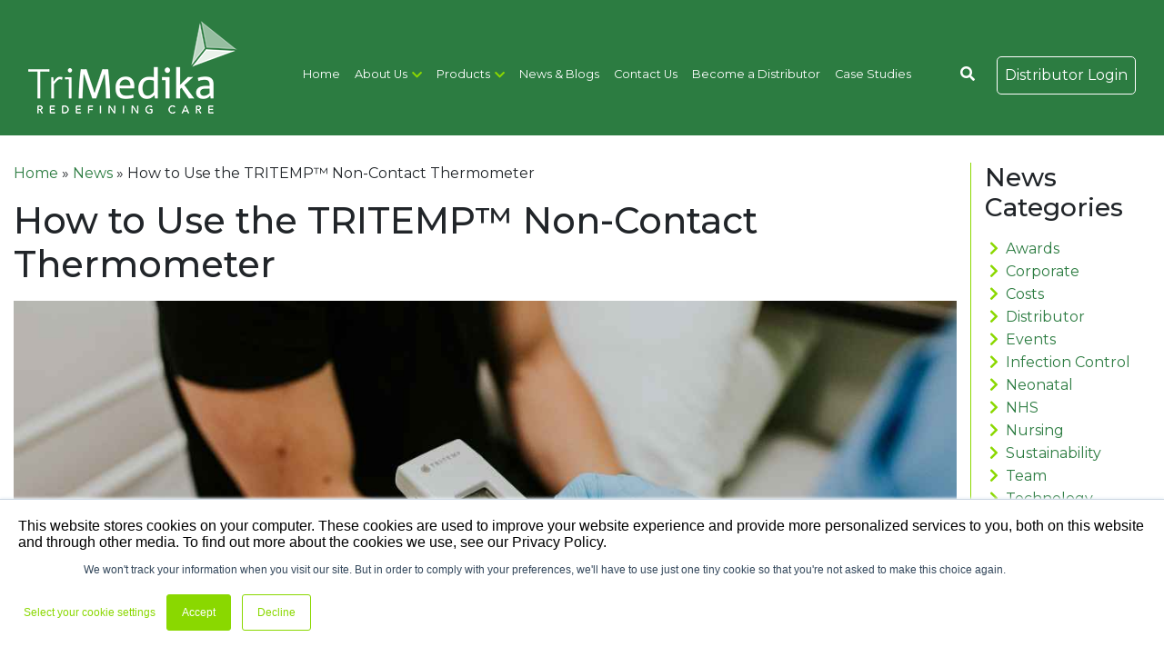

--- FILE ---
content_type: text/html; charset=UTF-8
request_url: https://trimedika.com/how-to-use-the-tritemp-non-contact-thermometer/
body_size: 18514
content:
<!DOCTYPE html>
<html lang="en-GB">
<head>
	<link rel="alternate" href="https://trimedika.com/" hreflang="en-gb" />
	<link rel="alternate" href="https://trimedika.com/de/" hreflang="de-de" />
	<meta charset="UTF-8">
	<meta name="viewport" content="width=device-width, initial-scale=1, shrink-to-fit=no">
	<link rel="profile" href="http://gmpg.org/xfn/11">
<link rel="stylesheet" href="https://trimedika.com/wp-content/themes/FSE%20developments/style.css" type="text/css" media="screen" />
	<script id="CookieDeclaration" src="https://consent.cookiebot.com/c53d0e9b-a3d7-4310-87a1-5c0c1bc3a288/cd.js" type="text/javascript" async></script>
	
<!-- Meta Pixel Code -->
	
<script>
!function(f,b,e,v,n,t,s)
{if(f.fbq)return;n=f.fbq=function(){n.callMethod?
n.callMethod.apply(n,arguments):n.queue.push(arguments)};
if(!f._fbq)f._fbq=n;n.push=n;n.loaded=!0;n.version='2.0';
n.queue=[];t=b.createElement(e);t.async=!0;
t.src=v;s=b.getElementsByTagName(e)[0];
s.parentNode.insertBefore(t,s)}(window, document,'script',
'https://connect.facebook.net/en_US/fbevents.js');
fbq('init', '834741253955928');
fbq('track', 'PageView');
</script>
<noscript><img height="1" width="1" style="display:none"
src="https://www.facebook.com/tr?id=834741253955928&ev=PageView&noscript=1"
/></noscript>
<!-- End Meta Pixel Code -->
	
	 <meta name='robots' content='index, follow, max-image-preview:large, max-snippet:-1, max-video-preview:-1' />

	<!-- This site is optimized with the Yoast SEO plugin v26.6 - https://yoast.com/wordpress/plugins/seo/ -->
	<title>How to use the TRITEMP™ Non-Contact Thermometer | TriMedika</title>
	<meta name="description" content="Want to find out how to use the TRITEMP™ non contact thermometer? Visit the TriMedika website to find out everything you need to know." />
	<link rel="canonical" href="https://trimedika.com/how-to-use-the-tritemp-non-contact-thermometer/" />
	<meta property="og:locale" content="en_GB" />
	<meta property="og:type" content="article" />
	<meta property="og:title" content="How to use the TRITEMP™ Non-Contact Thermometer | TriMedika" />
	<meta property="og:description" content="Want to find out how to use the TRITEMP™ non contact thermometer? Visit the TriMedika website to find out everything you need to know." />
	<meta property="og:url" content="https://trimedika.com/how-to-use-the-tritemp-non-contact-thermometer/" />
	<meta property="og:site_name" content="TriMedika | Improving Hospital Grade Thermometers" />
	<meta property="article:publisher" content="https://www.facebook.com/TriMedikaLimited" />
	<meta property="article:published_time" content="2021-05-20T21:33:16+00:00" />
	<meta property="article:modified_time" content="2021-11-17T13:10:41+00:00" />
	<meta property="og:image" content="https://trimedika.com/wp-content/uploads/2021/10/6.jpg" />
	<meta property="og:image:width" content="1200" />
	<meta property="og:image:height" content="450" />
	<meta property="og:image:type" content="image/jpeg" />
	<meta name="author" content="Jonathan Davis" />
	<meta name="twitter:card" content="summary_large_image" />
	<meta name="twitter:creator" content="@TriMedika_Ltd" />
	<meta name="twitter:site" content="@TriMedika_Ltd" />
	<meta name="twitter:label1" content="Written by" />
	<meta name="twitter:data1" content="Jonathan Davis" />
	<meta name="twitter:label2" content="Estimated reading time" />
	<meta name="twitter:data2" content="3 minutes" />
	<script type="application/ld+json" class="yoast-schema-graph">{"@context":"https://schema.org","@graph":[{"@type":"Article","@id":"https://trimedika.com/how-to-use-the-tritemp-non-contact-thermometer/#article","isPartOf":{"@id":"https://trimedika.com/how-to-use-the-tritemp-non-contact-thermometer/"},"author":{"name":"Jonathan Davis","@id":"https://trimedika.com/#/schema/person/eccd3b12018973d2864d64ccac23bc2e"},"headline":"How to Use the TRITEMP™ Non-Contact Thermometer","datePublished":"2021-05-20T21:33:16+00:00","dateModified":"2021-11-17T13:10:41+00:00","mainEntityOfPage":{"@id":"https://trimedika.com/how-to-use-the-tritemp-non-contact-thermometer/"},"wordCount":510,"publisher":{"@id":"https://trimedika.com/#organization"},"image":{"@id":"https://trimedika.com/how-to-use-the-tritemp-non-contact-thermometer/#primaryimage"},"thumbnailUrl":"https://trimedika.com/wp-content/uploads/2021/10/6.jpg","keywords":["#coronavirus","#noncontact","#noncontactthermometer","#TriMedika","#TriTemp","Accuracy","Core body Temperature","COVID","ease of use","Healthcare","how to use","Infection Control","measurement","Medical","Medical Thermometer","thermometer","Tritemp"],"articleSection":["Costs","NHS","Nursing"],"inLanguage":"en-GB"},{"@type":"WebPage","@id":"https://trimedika.com/how-to-use-the-tritemp-non-contact-thermometer/","url":"https://trimedika.com/how-to-use-the-tritemp-non-contact-thermometer/","name":"How to use the TRITEMP™ Non-Contact Thermometer | TriMedika","isPartOf":{"@id":"https://trimedika.com/#website"},"primaryImageOfPage":{"@id":"https://trimedika.com/how-to-use-the-tritemp-non-contact-thermometer/#primaryimage"},"image":{"@id":"https://trimedika.com/how-to-use-the-tritemp-non-contact-thermometer/#primaryimage"},"thumbnailUrl":"https://trimedika.com/wp-content/uploads/2021/10/6.jpg","datePublished":"2021-05-20T21:33:16+00:00","dateModified":"2021-11-17T13:10:41+00:00","description":"Want to find out how to use the TRITEMP™ non contact thermometer? Visit the TriMedika website to find out everything you need to know.","breadcrumb":{"@id":"https://trimedika.com/how-to-use-the-tritemp-non-contact-thermometer/#breadcrumb"},"inLanguage":"en-GB","potentialAction":[{"@type":"ReadAction","target":["https://trimedika.com/how-to-use-the-tritemp-non-contact-thermometer/"]}]},{"@type":"ImageObject","inLanguage":"en-GB","@id":"https://trimedika.com/how-to-use-the-tritemp-non-contact-thermometer/#primaryimage","url":"https://trimedika.com/wp-content/uploads/2021/10/6.jpg","contentUrl":"https://trimedika.com/wp-content/uploads/2021/10/6.jpg","width":1200,"height":450,"caption":"What is a zero waste medical device"},{"@type":"BreadcrumbList","@id":"https://trimedika.com/how-to-use-the-tritemp-non-contact-thermometer/#breadcrumb","itemListElement":[{"@type":"ListItem","position":1,"name":"Home","item":"https://trimedika.com/"},{"@type":"ListItem","position":2,"name":"News","item":"https://trimedika.com/news/"},{"@type":"ListItem","position":3,"name":"How to Use the TRITEMP™ Non-Contact Thermometer"}]},{"@type":"WebSite","@id":"https://trimedika.com/#website","url":"https://trimedika.com/","name":"TriMedika | Improving Hospital Grade Thermometers","description":"High-performance medical sensor technology","publisher":{"@id":"https://trimedika.com/#organization"},"potentialAction":[{"@type":"SearchAction","target":{"@type":"EntryPoint","urlTemplate":"https://trimedika.com/?s={search_term_string}"},"query-input":{"@type":"PropertyValueSpecification","valueRequired":true,"valueName":"search_term_string"}}],"inLanguage":"en-GB"},{"@type":"Organization","@id":"https://trimedika.com/#organization","name":"TriMedika","url":"https://trimedika.com/","logo":{"@type":"ImageObject","inLanguage":"en-GB","@id":"https://trimedika.com/#/schema/logo/image/","url":"https://trimedika.com/wp-content/uploads/2020/12/TriMedika-Logo-Final-09.png","contentUrl":"https://trimedika.com/wp-content/uploads/2020/12/TriMedika-Logo-Final-09.png","width":3508,"height":2482,"caption":"TriMedika"},"image":{"@id":"https://trimedika.com/#/schema/logo/image/"},"sameAs":["https://www.facebook.com/TriMedikaLimited","https://x.com/TriMedika_Ltd","https://www.linkedin.com/company/trimedika-limited/"]},{"@type":"Person","@id":"https://trimedika.com/#/schema/person/eccd3b12018973d2864d64ccac23bc2e","name":"Jonathan Davis","image":{"@type":"ImageObject","inLanguage":"en-GB","@id":"https://trimedika.com/#/schema/person/image/","url":"https://secure.gravatar.com/avatar/1abb09068ae6ec31d09a3b9a747639db51f12fa845b11e25e70200eb3dde4291?s=96&d=mm&r=g","contentUrl":"https://secure.gravatar.com/avatar/1abb09068ae6ec31d09a3b9a747639db51f12fa845b11e25e70200eb3dde4291?s=96&d=mm&r=g","caption":"Jonathan Davis"}}]}</script>
	<!-- / Yoast SEO plugin. -->


<link rel='dns-prefetch' href='//js.hs-scripts.com' />
<link rel='dns-prefetch' href='//use.fontawesome.com' />
<link rel="alternate" type="application/rss+xml" title="TriMedika | Improving Hospital Grade Thermometers &raquo; Feed" href="https://trimedika.com/feed/" />
		<!-- This site uses the Google Analytics by MonsterInsights plugin v9.11.0 - Using Analytics tracking - https://www.monsterinsights.com/ -->
							<script src="//www.googletagmanager.com/gtag/js?id=G-8X987HV82M"  data-cfasync="false" data-wpfc-render="false" async></script>
			<script data-cfasync="false" data-wpfc-render="false">
				var mi_version = '9.11.0';
				var mi_track_user = true;
				var mi_no_track_reason = '';
								var MonsterInsightsDefaultLocations = {"page_location":"https:\/\/trimedika.com\/how-to-use-the-tritemp-non-contact-thermometer\/"};
								if ( typeof MonsterInsightsPrivacyGuardFilter === 'function' ) {
					var MonsterInsightsLocations = (typeof MonsterInsightsExcludeQuery === 'object') ? MonsterInsightsPrivacyGuardFilter( MonsterInsightsExcludeQuery ) : MonsterInsightsPrivacyGuardFilter( MonsterInsightsDefaultLocations );
				} else {
					var MonsterInsightsLocations = (typeof MonsterInsightsExcludeQuery === 'object') ? MonsterInsightsExcludeQuery : MonsterInsightsDefaultLocations;
				}

								var disableStrs = [
										'ga-disable-G-8X987HV82M',
									];

				/* Function to detect opted out users */
				function __gtagTrackerIsOptedOut() {
					for (var index = 0; index < disableStrs.length; index++) {
						if (document.cookie.indexOf(disableStrs[index] + '=true') > -1) {
							return true;
						}
					}

					return false;
				}

				/* Disable tracking if the opt-out cookie exists. */
				if (__gtagTrackerIsOptedOut()) {
					for (var index = 0; index < disableStrs.length; index++) {
						window[disableStrs[index]] = true;
					}
				}

				/* Opt-out function */
				function __gtagTrackerOptout() {
					for (var index = 0; index < disableStrs.length; index++) {
						document.cookie = disableStrs[index] + '=true; expires=Thu, 31 Dec 2099 23:59:59 UTC; path=/';
						window[disableStrs[index]] = true;
					}
				}

				if ('undefined' === typeof gaOptout) {
					function gaOptout() {
						__gtagTrackerOptout();
					}
				}
								window.dataLayer = window.dataLayer || [];

				window.MonsterInsightsDualTracker = {
					helpers: {},
					trackers: {},
				};
				if (mi_track_user) {
					function __gtagDataLayer() {
						dataLayer.push(arguments);
					}

					function __gtagTracker(type, name, parameters) {
						if (!parameters) {
							parameters = {};
						}

						if (parameters.send_to) {
							__gtagDataLayer.apply(null, arguments);
							return;
						}

						if (type === 'event') {
														parameters.send_to = monsterinsights_frontend.v4_id;
							var hookName = name;
							if (typeof parameters['event_category'] !== 'undefined') {
								hookName = parameters['event_category'] + ':' + name;
							}

							if (typeof MonsterInsightsDualTracker.trackers[hookName] !== 'undefined') {
								MonsterInsightsDualTracker.trackers[hookName](parameters);
							} else {
								__gtagDataLayer('event', name, parameters);
							}
							
						} else {
							__gtagDataLayer.apply(null, arguments);
						}
					}

					__gtagTracker('js', new Date());
					__gtagTracker('set', {
						'developer_id.dZGIzZG': true,
											});
					if ( MonsterInsightsLocations.page_location ) {
						__gtagTracker('set', MonsterInsightsLocations);
					}
										__gtagTracker('config', 'G-8X987HV82M', {"forceSSL":"true","link_attribution":"true"} );
										window.gtag = __gtagTracker;										(function () {
						/* https://developers.google.com/analytics/devguides/collection/analyticsjs/ */
						/* ga and __gaTracker compatibility shim. */
						var noopfn = function () {
							return null;
						};
						var newtracker = function () {
							return new Tracker();
						};
						var Tracker = function () {
							return null;
						};
						var p = Tracker.prototype;
						p.get = noopfn;
						p.set = noopfn;
						p.send = function () {
							var args = Array.prototype.slice.call(arguments);
							args.unshift('send');
							__gaTracker.apply(null, args);
						};
						var __gaTracker = function () {
							var len = arguments.length;
							if (len === 0) {
								return;
							}
							var f = arguments[len - 1];
							if (typeof f !== 'object' || f === null || typeof f.hitCallback !== 'function') {
								if ('send' === arguments[0]) {
									var hitConverted, hitObject = false, action;
									if ('event' === arguments[1]) {
										if ('undefined' !== typeof arguments[3]) {
											hitObject = {
												'eventAction': arguments[3],
												'eventCategory': arguments[2],
												'eventLabel': arguments[4],
												'value': arguments[5] ? arguments[5] : 1,
											}
										}
									}
									if ('pageview' === arguments[1]) {
										if ('undefined' !== typeof arguments[2]) {
											hitObject = {
												'eventAction': 'page_view',
												'page_path': arguments[2],
											}
										}
									}
									if (typeof arguments[2] === 'object') {
										hitObject = arguments[2];
									}
									if (typeof arguments[5] === 'object') {
										Object.assign(hitObject, arguments[5]);
									}
									if ('undefined' !== typeof arguments[1].hitType) {
										hitObject = arguments[1];
										if ('pageview' === hitObject.hitType) {
											hitObject.eventAction = 'page_view';
										}
									}
									if (hitObject) {
										action = 'timing' === arguments[1].hitType ? 'timing_complete' : hitObject.eventAction;
										hitConverted = mapArgs(hitObject);
										__gtagTracker('event', action, hitConverted);
									}
								}
								return;
							}

							function mapArgs(args) {
								var arg, hit = {};
								var gaMap = {
									'eventCategory': 'event_category',
									'eventAction': 'event_action',
									'eventLabel': 'event_label',
									'eventValue': 'event_value',
									'nonInteraction': 'non_interaction',
									'timingCategory': 'event_category',
									'timingVar': 'name',
									'timingValue': 'value',
									'timingLabel': 'event_label',
									'page': 'page_path',
									'location': 'page_location',
									'title': 'page_title',
									'referrer' : 'page_referrer',
								};
								for (arg in args) {
																		if (!(!args.hasOwnProperty(arg) || !gaMap.hasOwnProperty(arg))) {
										hit[gaMap[arg]] = args[arg];
									} else {
										hit[arg] = args[arg];
									}
								}
								return hit;
							}

							try {
								f.hitCallback();
							} catch (ex) {
							}
						};
						__gaTracker.create = newtracker;
						__gaTracker.getByName = newtracker;
						__gaTracker.getAll = function () {
							return [];
						};
						__gaTracker.remove = noopfn;
						__gaTracker.loaded = true;
						window['__gaTracker'] = __gaTracker;
					})();
									} else {
										console.log("");
					(function () {
						function __gtagTracker() {
							return null;
						}

						window['__gtagTracker'] = __gtagTracker;
						window['gtag'] = __gtagTracker;
					})();
									}
			</script>
							<!-- / Google Analytics by MonsterInsights -->
		<style id='wp-img-auto-sizes-contain-inline-css'>
img:is([sizes=auto i],[sizes^="auto," i]){contain-intrinsic-size:3000px 1500px}
/*# sourceURL=wp-img-auto-sizes-contain-inline-css */
</style>

<style id='wp-emoji-styles-inline-css'>

	img.wp-smiley, img.emoji {
		display: inline !important;
		border: none !important;
		box-shadow: none !important;
		height: 1em !important;
		width: 1em !important;
		margin: 0 0.07em !important;
		vertical-align: -0.1em !important;
		background: none !important;
		padding: 0 !important;
	}
/*# sourceURL=wp-emoji-styles-inline-css */
</style>
<link rel='stylesheet' id='wp-block-library-css' href='https://trimedika.com/wp-includes/css/dist/block-library/style.min.css?ver=6.9' media='all' />
<style id='wp-block-categories-inline-css'>
.wp-block-categories{box-sizing:border-box}.wp-block-categories.alignleft{margin-right:2em}.wp-block-categories.alignright{margin-left:2em}.wp-block-categories.wp-block-categories-dropdown.aligncenter{text-align:center}.wp-block-categories .wp-block-categories__label{display:block;width:100%}
/*# sourceURL=https://trimedika.com/wp-includes/blocks/categories/style.min.css */
</style>
<style id='wp-block-heading-inline-css'>
h1:where(.wp-block-heading).has-background,h2:where(.wp-block-heading).has-background,h3:where(.wp-block-heading).has-background,h4:where(.wp-block-heading).has-background,h5:where(.wp-block-heading).has-background,h6:where(.wp-block-heading).has-background{padding:1.25em 2.375em}h1.has-text-align-left[style*=writing-mode]:where([style*=vertical-lr]),h1.has-text-align-right[style*=writing-mode]:where([style*=vertical-rl]),h2.has-text-align-left[style*=writing-mode]:where([style*=vertical-lr]),h2.has-text-align-right[style*=writing-mode]:where([style*=vertical-rl]),h3.has-text-align-left[style*=writing-mode]:where([style*=vertical-lr]),h3.has-text-align-right[style*=writing-mode]:where([style*=vertical-rl]),h4.has-text-align-left[style*=writing-mode]:where([style*=vertical-lr]),h4.has-text-align-right[style*=writing-mode]:where([style*=vertical-rl]),h5.has-text-align-left[style*=writing-mode]:where([style*=vertical-lr]),h5.has-text-align-right[style*=writing-mode]:where([style*=vertical-rl]),h6.has-text-align-left[style*=writing-mode]:where([style*=vertical-lr]),h6.has-text-align-right[style*=writing-mode]:where([style*=vertical-rl]){rotate:180deg}
/*# sourceURL=https://trimedika.com/wp-includes/blocks/heading/style.min.css */
</style>
<style id='wp-block-image-inline-css'>
.wp-block-image>a,.wp-block-image>figure>a{display:inline-block}.wp-block-image img{box-sizing:border-box;height:auto;max-width:100%;vertical-align:bottom}@media not (prefers-reduced-motion){.wp-block-image img.hide{visibility:hidden}.wp-block-image img.show{animation:show-content-image .4s}}.wp-block-image[style*=border-radius] img,.wp-block-image[style*=border-radius]>a{border-radius:inherit}.wp-block-image.has-custom-border img{box-sizing:border-box}.wp-block-image.aligncenter{text-align:center}.wp-block-image.alignfull>a,.wp-block-image.alignwide>a{width:100%}.wp-block-image.alignfull img,.wp-block-image.alignwide img{height:auto;width:100%}.wp-block-image .aligncenter,.wp-block-image .alignleft,.wp-block-image .alignright,.wp-block-image.aligncenter,.wp-block-image.alignleft,.wp-block-image.alignright{display:table}.wp-block-image .aligncenter>figcaption,.wp-block-image .alignleft>figcaption,.wp-block-image .alignright>figcaption,.wp-block-image.aligncenter>figcaption,.wp-block-image.alignleft>figcaption,.wp-block-image.alignright>figcaption{caption-side:bottom;display:table-caption}.wp-block-image .alignleft{float:left;margin:.5em 1em .5em 0}.wp-block-image .alignright{float:right;margin:.5em 0 .5em 1em}.wp-block-image .aligncenter{margin-left:auto;margin-right:auto}.wp-block-image :where(figcaption){margin-bottom:1em;margin-top:.5em}.wp-block-image.is-style-circle-mask img{border-radius:9999px}@supports ((-webkit-mask-image:none) or (mask-image:none)) or (-webkit-mask-image:none){.wp-block-image.is-style-circle-mask img{border-radius:0;-webkit-mask-image:url('data:image/svg+xml;utf8,<svg viewBox="0 0 100 100" xmlns="http://www.w3.org/2000/svg"><circle cx="50" cy="50" r="50"/></svg>');mask-image:url('data:image/svg+xml;utf8,<svg viewBox="0 0 100 100" xmlns="http://www.w3.org/2000/svg"><circle cx="50" cy="50" r="50"/></svg>');mask-mode:alpha;-webkit-mask-position:center;mask-position:center;-webkit-mask-repeat:no-repeat;mask-repeat:no-repeat;-webkit-mask-size:contain;mask-size:contain}}:root :where(.wp-block-image.is-style-rounded img,.wp-block-image .is-style-rounded img){border-radius:9999px}.wp-block-image figure{margin:0}.wp-lightbox-container{display:flex;flex-direction:column;position:relative}.wp-lightbox-container img{cursor:zoom-in}.wp-lightbox-container img:hover+button{opacity:1}.wp-lightbox-container button{align-items:center;backdrop-filter:blur(16px) saturate(180%);background-color:#5a5a5a40;border:none;border-radius:4px;cursor:zoom-in;display:flex;height:20px;justify-content:center;opacity:0;padding:0;position:absolute;right:16px;text-align:center;top:16px;width:20px;z-index:100}@media not (prefers-reduced-motion){.wp-lightbox-container button{transition:opacity .2s ease}}.wp-lightbox-container button:focus-visible{outline:3px auto #5a5a5a40;outline:3px auto -webkit-focus-ring-color;outline-offset:3px}.wp-lightbox-container button:hover{cursor:pointer;opacity:1}.wp-lightbox-container button:focus{opacity:1}.wp-lightbox-container button:focus,.wp-lightbox-container button:hover,.wp-lightbox-container button:not(:hover):not(:active):not(.has-background){background-color:#5a5a5a40;border:none}.wp-lightbox-overlay{box-sizing:border-box;cursor:zoom-out;height:100vh;left:0;overflow:hidden;position:fixed;top:0;visibility:hidden;width:100%;z-index:100000}.wp-lightbox-overlay .close-button{align-items:center;cursor:pointer;display:flex;justify-content:center;min-height:40px;min-width:40px;padding:0;position:absolute;right:calc(env(safe-area-inset-right) + 16px);top:calc(env(safe-area-inset-top) + 16px);z-index:5000000}.wp-lightbox-overlay .close-button:focus,.wp-lightbox-overlay .close-button:hover,.wp-lightbox-overlay .close-button:not(:hover):not(:active):not(.has-background){background:none;border:none}.wp-lightbox-overlay .lightbox-image-container{height:var(--wp--lightbox-container-height);left:50%;overflow:hidden;position:absolute;top:50%;transform:translate(-50%,-50%);transform-origin:top left;width:var(--wp--lightbox-container-width);z-index:9999999999}.wp-lightbox-overlay .wp-block-image{align-items:center;box-sizing:border-box;display:flex;height:100%;justify-content:center;margin:0;position:relative;transform-origin:0 0;width:100%;z-index:3000000}.wp-lightbox-overlay .wp-block-image img{height:var(--wp--lightbox-image-height);min-height:var(--wp--lightbox-image-height);min-width:var(--wp--lightbox-image-width);width:var(--wp--lightbox-image-width)}.wp-lightbox-overlay .wp-block-image figcaption{display:none}.wp-lightbox-overlay button{background:none;border:none}.wp-lightbox-overlay .scrim{background-color:#fff;height:100%;opacity:.9;position:absolute;width:100%;z-index:2000000}.wp-lightbox-overlay.active{visibility:visible}@media not (prefers-reduced-motion){.wp-lightbox-overlay.active{animation:turn-on-visibility .25s both}.wp-lightbox-overlay.active img{animation:turn-on-visibility .35s both}.wp-lightbox-overlay.show-closing-animation:not(.active){animation:turn-off-visibility .35s both}.wp-lightbox-overlay.show-closing-animation:not(.active) img{animation:turn-off-visibility .25s both}.wp-lightbox-overlay.zoom.active{animation:none;opacity:1;visibility:visible}.wp-lightbox-overlay.zoom.active .lightbox-image-container{animation:lightbox-zoom-in .4s}.wp-lightbox-overlay.zoom.active .lightbox-image-container img{animation:none}.wp-lightbox-overlay.zoom.active .scrim{animation:turn-on-visibility .4s forwards}.wp-lightbox-overlay.zoom.show-closing-animation:not(.active){animation:none}.wp-lightbox-overlay.zoom.show-closing-animation:not(.active) .lightbox-image-container{animation:lightbox-zoom-out .4s}.wp-lightbox-overlay.zoom.show-closing-animation:not(.active) .lightbox-image-container img{animation:none}.wp-lightbox-overlay.zoom.show-closing-animation:not(.active) .scrim{animation:turn-off-visibility .4s forwards}}@keyframes show-content-image{0%{visibility:hidden}99%{visibility:hidden}to{visibility:visible}}@keyframes turn-on-visibility{0%{opacity:0}to{opacity:1}}@keyframes turn-off-visibility{0%{opacity:1;visibility:visible}99%{opacity:0;visibility:visible}to{opacity:0;visibility:hidden}}@keyframes lightbox-zoom-in{0%{transform:translate(calc((-100vw + var(--wp--lightbox-scrollbar-width))/2 + var(--wp--lightbox-initial-left-position)),calc(-50vh + var(--wp--lightbox-initial-top-position))) scale(var(--wp--lightbox-scale))}to{transform:translate(-50%,-50%) scale(1)}}@keyframes lightbox-zoom-out{0%{transform:translate(-50%,-50%) scale(1);visibility:visible}99%{visibility:visible}to{transform:translate(calc((-100vw + var(--wp--lightbox-scrollbar-width))/2 + var(--wp--lightbox-initial-left-position)),calc(-50vh + var(--wp--lightbox-initial-top-position))) scale(var(--wp--lightbox-scale));visibility:hidden}}
/*# sourceURL=https://trimedika.com/wp-includes/blocks/image/style.min.css */
</style>
<style id='wp-block-latest-posts-inline-css'>
.wp-block-latest-posts{box-sizing:border-box}.wp-block-latest-posts.alignleft{margin-right:2em}.wp-block-latest-posts.alignright{margin-left:2em}.wp-block-latest-posts.wp-block-latest-posts__list{list-style:none}.wp-block-latest-posts.wp-block-latest-posts__list li{clear:both;overflow-wrap:break-word}.wp-block-latest-posts.is-grid{display:flex;flex-wrap:wrap}.wp-block-latest-posts.is-grid li{margin:0 1.25em 1.25em 0;width:100%}@media (min-width:600px){.wp-block-latest-posts.columns-2 li{width:calc(50% - .625em)}.wp-block-latest-posts.columns-2 li:nth-child(2n){margin-right:0}.wp-block-latest-posts.columns-3 li{width:calc(33.33333% - .83333em)}.wp-block-latest-posts.columns-3 li:nth-child(3n){margin-right:0}.wp-block-latest-posts.columns-4 li{width:calc(25% - .9375em)}.wp-block-latest-posts.columns-4 li:nth-child(4n){margin-right:0}.wp-block-latest-posts.columns-5 li{width:calc(20% - 1em)}.wp-block-latest-posts.columns-5 li:nth-child(5n){margin-right:0}.wp-block-latest-posts.columns-6 li{width:calc(16.66667% - 1.04167em)}.wp-block-latest-posts.columns-6 li:nth-child(6n){margin-right:0}}:root :where(.wp-block-latest-posts.is-grid){padding:0}:root :where(.wp-block-latest-posts.wp-block-latest-posts__list){padding-left:0}.wp-block-latest-posts__post-author,.wp-block-latest-posts__post-date{display:block;font-size:.8125em}.wp-block-latest-posts__post-excerpt,.wp-block-latest-posts__post-full-content{margin-bottom:1em;margin-top:.5em}.wp-block-latest-posts__featured-image a{display:inline-block}.wp-block-latest-posts__featured-image img{height:auto;max-width:100%;width:auto}.wp-block-latest-posts__featured-image.alignleft{float:left;margin-right:1em}.wp-block-latest-posts__featured-image.alignright{float:right;margin-left:1em}.wp-block-latest-posts__featured-image.aligncenter{margin-bottom:1em;text-align:center}
/*# sourceURL=https://trimedika.com/wp-includes/blocks/latest-posts/style.min.css */
</style>
<style id='wp-block-group-inline-css'>
.wp-block-group{box-sizing:border-box}:where(.wp-block-group.wp-block-group-is-layout-constrained){position:relative}
/*# sourceURL=https://trimedika.com/wp-includes/blocks/group/style.min.css */
</style>
<style id='wp-block-paragraph-inline-css'>
.is-small-text{font-size:.875em}.is-regular-text{font-size:1em}.is-large-text{font-size:2.25em}.is-larger-text{font-size:3em}.has-drop-cap:not(:focus):first-letter{float:left;font-size:8.4em;font-style:normal;font-weight:100;line-height:.68;margin:.05em .1em 0 0;text-transform:uppercase}body.rtl .has-drop-cap:not(:focus):first-letter{float:none;margin-left:.1em}p.has-drop-cap.has-background{overflow:hidden}:root :where(p.has-background){padding:1.25em 2.375em}:where(p.has-text-color:not(.has-link-color)) a{color:inherit}p.has-text-align-left[style*="writing-mode:vertical-lr"],p.has-text-align-right[style*="writing-mode:vertical-rl"]{rotate:180deg}
/*# sourceURL=https://trimedika.com/wp-includes/blocks/paragraph/style.min.css */
</style>
<style id='wp-block-spacer-inline-css'>
.wp-block-spacer{clear:both}
/*# sourceURL=https://trimedika.com/wp-includes/blocks/spacer/style.min.css */
</style>
<style id='global-styles-inline-css'>
:root{--wp--preset--aspect-ratio--square: 1;--wp--preset--aspect-ratio--4-3: 4/3;--wp--preset--aspect-ratio--3-4: 3/4;--wp--preset--aspect-ratio--3-2: 3/2;--wp--preset--aspect-ratio--2-3: 2/3;--wp--preset--aspect-ratio--16-9: 16/9;--wp--preset--aspect-ratio--9-16: 9/16;--wp--preset--color--black: #000000;--wp--preset--color--cyan-bluish-gray: #abb8c3;--wp--preset--color--white: #ffffff;--wp--preset--color--pale-pink: #f78da7;--wp--preset--color--vivid-red: #cf2e2e;--wp--preset--color--luminous-vivid-orange: #ff6900;--wp--preset--color--luminous-vivid-amber: #fcb900;--wp--preset--color--light-green-cyan: #7bdcb5;--wp--preset--color--vivid-green-cyan: #00d084;--wp--preset--color--pale-cyan-blue: #8ed1fc;--wp--preset--color--vivid-cyan-blue: #0693e3;--wp--preset--color--vivid-purple: #9b51e0;--wp--preset--gradient--vivid-cyan-blue-to-vivid-purple: linear-gradient(135deg,rgb(6,147,227) 0%,rgb(155,81,224) 100%);--wp--preset--gradient--light-green-cyan-to-vivid-green-cyan: linear-gradient(135deg,rgb(122,220,180) 0%,rgb(0,208,130) 100%);--wp--preset--gradient--luminous-vivid-amber-to-luminous-vivid-orange: linear-gradient(135deg,rgb(252,185,0) 0%,rgb(255,105,0) 100%);--wp--preset--gradient--luminous-vivid-orange-to-vivid-red: linear-gradient(135deg,rgb(255,105,0) 0%,rgb(207,46,46) 100%);--wp--preset--gradient--very-light-gray-to-cyan-bluish-gray: linear-gradient(135deg,rgb(238,238,238) 0%,rgb(169,184,195) 100%);--wp--preset--gradient--cool-to-warm-spectrum: linear-gradient(135deg,rgb(74,234,220) 0%,rgb(151,120,209) 20%,rgb(207,42,186) 40%,rgb(238,44,130) 60%,rgb(251,105,98) 80%,rgb(254,248,76) 100%);--wp--preset--gradient--blush-light-purple: linear-gradient(135deg,rgb(255,206,236) 0%,rgb(152,150,240) 100%);--wp--preset--gradient--blush-bordeaux: linear-gradient(135deg,rgb(254,205,165) 0%,rgb(254,45,45) 50%,rgb(107,0,62) 100%);--wp--preset--gradient--luminous-dusk: linear-gradient(135deg,rgb(255,203,112) 0%,rgb(199,81,192) 50%,rgb(65,88,208) 100%);--wp--preset--gradient--pale-ocean: linear-gradient(135deg,rgb(255,245,203) 0%,rgb(182,227,212) 50%,rgb(51,167,181) 100%);--wp--preset--gradient--electric-grass: linear-gradient(135deg,rgb(202,248,128) 0%,rgb(113,206,126) 100%);--wp--preset--gradient--midnight: linear-gradient(135deg,rgb(2,3,129) 0%,rgb(40,116,252) 100%);--wp--preset--font-size--small: 13px;--wp--preset--font-size--medium: 20px;--wp--preset--font-size--large: 36px;--wp--preset--font-size--x-large: 42px;--wp--preset--spacing--20: 0.44rem;--wp--preset--spacing--30: 0.67rem;--wp--preset--spacing--40: 1rem;--wp--preset--spacing--50: 1.5rem;--wp--preset--spacing--60: 2.25rem;--wp--preset--spacing--70: 3.38rem;--wp--preset--spacing--80: 5.06rem;--wp--preset--shadow--natural: 6px 6px 9px rgba(0, 0, 0, 0.2);--wp--preset--shadow--deep: 12px 12px 50px rgba(0, 0, 0, 0.4);--wp--preset--shadow--sharp: 6px 6px 0px rgba(0, 0, 0, 0.2);--wp--preset--shadow--outlined: 6px 6px 0px -3px rgb(255, 255, 255), 6px 6px rgb(0, 0, 0);--wp--preset--shadow--crisp: 6px 6px 0px rgb(0, 0, 0);}:where(.is-layout-flex){gap: 0.5em;}:where(.is-layout-grid){gap: 0.5em;}body .is-layout-flex{display: flex;}.is-layout-flex{flex-wrap: wrap;align-items: center;}.is-layout-flex > :is(*, div){margin: 0;}body .is-layout-grid{display: grid;}.is-layout-grid > :is(*, div){margin: 0;}:where(.wp-block-columns.is-layout-flex){gap: 2em;}:where(.wp-block-columns.is-layout-grid){gap: 2em;}:where(.wp-block-post-template.is-layout-flex){gap: 1.25em;}:where(.wp-block-post-template.is-layout-grid){gap: 1.25em;}.has-black-color{color: var(--wp--preset--color--black) !important;}.has-cyan-bluish-gray-color{color: var(--wp--preset--color--cyan-bluish-gray) !important;}.has-white-color{color: var(--wp--preset--color--white) !important;}.has-pale-pink-color{color: var(--wp--preset--color--pale-pink) !important;}.has-vivid-red-color{color: var(--wp--preset--color--vivid-red) !important;}.has-luminous-vivid-orange-color{color: var(--wp--preset--color--luminous-vivid-orange) !important;}.has-luminous-vivid-amber-color{color: var(--wp--preset--color--luminous-vivid-amber) !important;}.has-light-green-cyan-color{color: var(--wp--preset--color--light-green-cyan) !important;}.has-vivid-green-cyan-color{color: var(--wp--preset--color--vivid-green-cyan) !important;}.has-pale-cyan-blue-color{color: var(--wp--preset--color--pale-cyan-blue) !important;}.has-vivid-cyan-blue-color{color: var(--wp--preset--color--vivid-cyan-blue) !important;}.has-vivid-purple-color{color: var(--wp--preset--color--vivid-purple) !important;}.has-black-background-color{background-color: var(--wp--preset--color--black) !important;}.has-cyan-bluish-gray-background-color{background-color: var(--wp--preset--color--cyan-bluish-gray) !important;}.has-white-background-color{background-color: var(--wp--preset--color--white) !important;}.has-pale-pink-background-color{background-color: var(--wp--preset--color--pale-pink) !important;}.has-vivid-red-background-color{background-color: var(--wp--preset--color--vivid-red) !important;}.has-luminous-vivid-orange-background-color{background-color: var(--wp--preset--color--luminous-vivid-orange) !important;}.has-luminous-vivid-amber-background-color{background-color: var(--wp--preset--color--luminous-vivid-amber) !important;}.has-light-green-cyan-background-color{background-color: var(--wp--preset--color--light-green-cyan) !important;}.has-vivid-green-cyan-background-color{background-color: var(--wp--preset--color--vivid-green-cyan) !important;}.has-pale-cyan-blue-background-color{background-color: var(--wp--preset--color--pale-cyan-blue) !important;}.has-vivid-cyan-blue-background-color{background-color: var(--wp--preset--color--vivid-cyan-blue) !important;}.has-vivid-purple-background-color{background-color: var(--wp--preset--color--vivid-purple) !important;}.has-black-border-color{border-color: var(--wp--preset--color--black) !important;}.has-cyan-bluish-gray-border-color{border-color: var(--wp--preset--color--cyan-bluish-gray) !important;}.has-white-border-color{border-color: var(--wp--preset--color--white) !important;}.has-pale-pink-border-color{border-color: var(--wp--preset--color--pale-pink) !important;}.has-vivid-red-border-color{border-color: var(--wp--preset--color--vivid-red) !important;}.has-luminous-vivid-orange-border-color{border-color: var(--wp--preset--color--luminous-vivid-orange) !important;}.has-luminous-vivid-amber-border-color{border-color: var(--wp--preset--color--luminous-vivid-amber) !important;}.has-light-green-cyan-border-color{border-color: var(--wp--preset--color--light-green-cyan) !important;}.has-vivid-green-cyan-border-color{border-color: var(--wp--preset--color--vivid-green-cyan) !important;}.has-pale-cyan-blue-border-color{border-color: var(--wp--preset--color--pale-cyan-blue) !important;}.has-vivid-cyan-blue-border-color{border-color: var(--wp--preset--color--vivid-cyan-blue) !important;}.has-vivid-purple-border-color{border-color: var(--wp--preset--color--vivid-purple) !important;}.has-vivid-cyan-blue-to-vivid-purple-gradient-background{background: var(--wp--preset--gradient--vivid-cyan-blue-to-vivid-purple) !important;}.has-light-green-cyan-to-vivid-green-cyan-gradient-background{background: var(--wp--preset--gradient--light-green-cyan-to-vivid-green-cyan) !important;}.has-luminous-vivid-amber-to-luminous-vivid-orange-gradient-background{background: var(--wp--preset--gradient--luminous-vivid-amber-to-luminous-vivid-orange) !important;}.has-luminous-vivid-orange-to-vivid-red-gradient-background{background: var(--wp--preset--gradient--luminous-vivid-orange-to-vivid-red) !important;}.has-very-light-gray-to-cyan-bluish-gray-gradient-background{background: var(--wp--preset--gradient--very-light-gray-to-cyan-bluish-gray) !important;}.has-cool-to-warm-spectrum-gradient-background{background: var(--wp--preset--gradient--cool-to-warm-spectrum) !important;}.has-blush-light-purple-gradient-background{background: var(--wp--preset--gradient--blush-light-purple) !important;}.has-blush-bordeaux-gradient-background{background: var(--wp--preset--gradient--blush-bordeaux) !important;}.has-luminous-dusk-gradient-background{background: var(--wp--preset--gradient--luminous-dusk) !important;}.has-pale-ocean-gradient-background{background: var(--wp--preset--gradient--pale-ocean) !important;}.has-electric-grass-gradient-background{background: var(--wp--preset--gradient--electric-grass) !important;}.has-midnight-gradient-background{background: var(--wp--preset--gradient--midnight) !important;}.has-small-font-size{font-size: var(--wp--preset--font-size--small) !important;}.has-medium-font-size{font-size: var(--wp--preset--font-size--medium) !important;}.has-large-font-size{font-size: var(--wp--preset--font-size--large) !important;}.has-x-large-font-size{font-size: var(--wp--preset--font-size--x-large) !important;}
/*# sourceURL=global-styles-inline-css */
</style>

<style id='classic-theme-styles-inline-css'>
/*! This file is auto-generated */
.wp-block-button__link{color:#fff;background-color:#32373c;border-radius:9999px;box-shadow:none;text-decoration:none;padding:calc(.667em + 2px) calc(1.333em + 2px);font-size:1.125em}.wp-block-file__button{background:#32373c;color:#fff;text-decoration:none}
/*# sourceURL=/wp-includes/css/classic-themes.min.css */
</style>
<link rel='stylesheet' id='fontawesome-css' href='https://trimedika.com/wp-content/plugins/gutentor/assets/library/fontawesome/css/all.min.css?ver=5.12.0' media='all' />
<link rel='stylesheet' id='wpness-grid-css' href='https://trimedika.com/wp-content/plugins/gutentor/assets/library/wpness-grid/wpness-grid.css?ver=1.0.0' media='all' />
<link rel='stylesheet' id='animate-css' href='https://trimedika.com/wp-content/plugins/gutentor/assets/library/animatecss/animate.min.css?ver=3.7.2' media='all' />
<link rel='stylesheet' id='wp-components-css' href='https://trimedika.com/wp-includes/css/dist/components/style.min.css?ver=6.9' media='all' />
<link rel='stylesheet' id='wp-preferences-css' href='https://trimedika.com/wp-includes/css/dist/preferences/style.min.css?ver=6.9' media='all' />
<link rel='stylesheet' id='wp-block-editor-css' href='https://trimedika.com/wp-includes/css/dist/block-editor/style.min.css?ver=6.9' media='all' />
<link rel='stylesheet' id='wp-reusable-blocks-css' href='https://trimedika.com/wp-includes/css/dist/reusable-blocks/style.min.css?ver=6.9' media='all' />
<link rel='stylesheet' id='wp-patterns-css' href='https://trimedika.com/wp-includes/css/dist/patterns/style.min.css?ver=6.9' media='all' />
<link rel='stylesheet' id='wp-editor-css' href='https://trimedika.com/wp-includes/css/dist/editor/style.min.css?ver=6.9' media='all' />
<link rel='stylesheet' id='gutentor-css' href='https://trimedika.com/wp-content/plugins/gutentor/dist/blocks.style.build.css?ver=3.5.3' media='all' />
<link rel='stylesheet' id='fse_developments-styles-css' href='https://trimedika.com/wp-content/themes/FSE%20developments/css/theme.min.css?ver=0.9.6.1680084084' media='all' />
<link rel='stylesheet' rel='preload' as='style' id='font-awesome-css' href='https://use.fontawesome.com/releases/v5.5.0/css/all.css?ver=6.9' media='all' />
<script src="https://trimedika.com/wp-content/plugins/google-analytics-for-wordpress/assets/js/frontend-gtag.min.js?ver=9.11.0" id="monsterinsights-frontend-script-js" async data-wp-strategy="async"></script>
<script data-cfasync="false" data-wpfc-render="false" id='monsterinsights-frontend-script-js-extra'>var monsterinsights_frontend = {"js_events_tracking":"true","download_extensions":"doc,pdf,ppt,zip,xls,docx,pptx,xlsx","inbound_paths":"[]","home_url":"https:\/\/trimedika.com","hash_tracking":"false","v4_id":"G-8X987HV82M"};</script>
<script src="https://trimedika.com/wp-includes/js/jquery/jquery.min.js?ver=3.7.1" id="jquery-core-js"></script>
<script src="https://trimedika.com/wp-includes/js/jquery/jquery-migrate.min.js?ver=3.4.1" id="jquery-migrate-js"></script>
<link rel="EditURI" type="application/rsd+xml" title="RSD" href="https://trimedika.com/xmlrpc.php?rsd" />
			<!-- DO NOT COPY THIS SNIPPET! Start of Page Analytics Tracking for HubSpot WordPress plugin v11.3.33-->
			<script class="hsq-set-content-id" data-content-id="blog-post">
				var _hsq = _hsq || [];
				_hsq.push(["setContentType", "blog-post"]);
			</script>
			<!-- DO NOT COPY THIS SNIPPET! End of Page Analytics Tracking for HubSpot WordPress plugin -->
					<script type="text/javascript">
				(function(c,l,a,r,i,t,y){
					c[a]=c[a]||function(){(c[a].q=c[a].q||[]).push(arguments)};t=l.createElement(r);t.async=1;
					t.src="https://www.clarity.ms/tag/"+i+"?ref=wordpress";y=l.getElementsByTagName(r)[0];y.parentNode.insertBefore(t,y);
				})(window, document, "clarity", "script", "u7k9ypt8pu");
		</script>
		<link rel="pingback" href="https://trimedika.com/xmlrpc.php">
<meta name="mobile-web-app-capable" content="yes">
<meta name="apple-mobile-web-app-capable" content="yes">
<meta name="apple-mobile-web-app-title" content="TriMedika | Improving Hospital Grade Thermometers - High-performance medical sensor technology">

<meta property="ai:summary" content="Want to find out how to use the TRITEMP™ non contact thermometer? Visit the TriMedika website to find out everything you need to know.">
<link rel="icon" href="https://trimedika.com/wp-content/uploads/2021/10/cropped-TriMedika-Logo-Final-02-32x32.png" sizes="32x32" />
<link rel="icon" href="https://trimedika.com/wp-content/uploads/2021/10/cropped-TriMedika-Logo-Final-02-192x192.png" sizes="192x192" />
<link rel="apple-touch-icon" href="https://trimedika.com/wp-content/uploads/2021/10/cropped-TriMedika-Logo-Final-02-180x180.png" />
<meta name="msapplication-TileImage" content="https://trimedika.com/wp-content/uploads/2021/10/cropped-TriMedika-Logo-Final-02-270x270.png" />
		<style id="wp-custom-css">
			.hbspt-form input {
	width: 100%;
}

h1 {
    word-break: break-word;
}

a {
	word-break: break-word;
}		</style>
		
	</head>
<body class="wp-singular post-template-default single single-post postid-5544 single-format-standard wp-custom-logo wp-embed-responsive wp-theme-FSEdevelopments gutentor-active group-blog" itemscope itemtype="http://schema.org/WebSite">
<div class="site" id="page">
	<!-- ******************* The Navbar Area ******************* -->
	<div id="wrapper-navbar" class="wrap-nav">

		<a class="skip-link sr-only sr-only-focusable" href="#content">Skip to content</a>

		<nav id="main-nav" class="navbar navbar-expand-xl navbar-dark bg-primary" aria-labelledby="main-nav-label">

			<span id="main-nav-label" class="sr-only">
				Main Navigation			</span>

					<div class="container mb-2 mt-2">
		
					<!-- Your site title as branding in the menu -->
					<a href="https://trimedika.com/" class="navbar-brand custom-logo-link" rel="home"><img width="230" height="107" src="https://trimedika.com/wp-content/uploads/2021/09/TriMedika-Logo-Final.png" class="img-fluid" alt="TriMedika Brand Logo" decoding="async" /></a>					<!-- end custom logo -->

				<button class="navbar-toggler" type="button" data-toggle="collapse" data-target="#navbarNavDropdown" aria-controls="navbarNavDropdown" aria-expanded="false" aria-label="Toggle navigation">
					<span class="navbar-toggler-icon"></span>
				</button>

				<!-- The WordPress Menu goes here -->
				<div id="navbarNavDropdown" class="collapse navbar-collapse mt-4"><ul id="main-menu" class="navbar-nav mr-auto ml-xl-5"><li itemscope="itemscope" itemtype="https://www.schema.org/SiteNavigationElement" id="menu-item-9305" class="menu-item menu-item-type-post_type menu-item-object-page menu-item-home menu-item-9305 nav-item"><a title="Home" href="https://trimedika.com/" class="nav-link">Home</a></li>
<li itemscope="itemscope" itemtype="https://www.schema.org/SiteNavigationElement" id="menu-item-9328" class="menu-item menu-item-type-custom menu-item-object-custom menu-item-has-children dropdown menu-item-9328 nav-item"><a title="About Us" href="#" data-toggle="dropdown" aria-haspopup="true" aria-expanded="false" class="dropdown-toggle nav-link" id="menu-item-dropdown-9328">About Us</a>
<ul class="dropdown-menu" aria-labelledby="menu-item-dropdown-9328" role="menu">
	<li itemscope="itemscope" itemtype="https://www.schema.org/SiteNavigationElement" id="menu-item-9307" class="menu-item menu-item-type-post_type menu-item-object-page menu-item-9307 nav-item"><a title="About Us" href="https://trimedika.com/about-us/" class="dropdown-item">About Us</a></li>
	<li itemscope="itemscope" itemtype="https://www.schema.org/SiteNavigationElement" id="menu-item-15082" class="menu-item menu-item-type-post_type menu-item-object-page menu-item-15082 nav-item"><a title="FAQ" href="https://trimedika.com/faq/" class="dropdown-item">FAQ</a></li>
	<li itemscope="itemscope" itemtype="https://www.schema.org/SiteNavigationElement" id="menu-item-9546" class="menu-item menu-item-type-custom menu-item-object-custom menu-item-9546 nav-item"><a title="Careers" href="/about-us/careers/" class="dropdown-item">Careers</a></li>
	<li itemscope="itemscope" itemtype="https://www.schema.org/SiteNavigationElement" id="menu-item-9327" class="menu-item menu-item-type-post_type menu-item-object-page menu-item-9327 nav-item"><a title="Areas Of Expertise" href="https://trimedika.com/about-us/areas-of-expertise/" class="dropdown-item">Areas Of Expertise</a></li>
	<li itemscope="itemscope" itemtype="https://www.schema.org/SiteNavigationElement" id="menu-item-12241" class="menu-item menu-item-type-post_type menu-item-object-page menu-item-12241 nav-item"><a title="Ask the Experts" href="https://trimedika.com/ask-the-experts/" class="dropdown-item">Ask the Experts</a></li>
</ul>
</li>
<li itemscope="itemscope" itemtype="https://www.schema.org/SiteNavigationElement" id="menu-item-11251" class="menu-item menu-item-type-custom menu-item-object-custom menu-item-has-children dropdown menu-item-11251 nav-item"><a title="Products" href="#" data-toggle="dropdown" aria-haspopup="true" aria-expanded="false" class="dropdown-toggle nav-link" id="menu-item-dropdown-11251">Products</a>
<ul class="dropdown-menu" aria-labelledby="menu-item-dropdown-11251" role="menu">
	<li itemscope="itemscope" itemtype="https://www.schema.org/SiteNavigationElement" id="menu-item-9376" class="menu-item menu-item-type-post_type menu-item-object-page menu-item-9376 nav-item"><a title="TRITEMP™" href="https://trimedika.com/tritemp-non-contact-medical-thermometer/" class="dropdown-item">TRITEMP™</a></li>
</ul>
</li>
<li itemscope="itemscope" itemtype="https://www.schema.org/SiteNavigationElement" id="menu-item-9693" class="menu-item menu-item-type-post_type menu-item-object-page menu-item-9693 nav-item"><a title="News &#038; Blogs" href="https://trimedika.com/latest-news/" class="nav-link">News &#038; Blogs</a></li>
<li itemscope="itemscope" itemtype="https://www.schema.org/SiteNavigationElement" id="menu-item-9309" class="menu-item menu-item-type-post_type menu-item-object-page menu-item-9309 nav-item"><a title="Contact Us" href="https://trimedika.com/contact-us/" class="nav-link">Contact Us</a></li>
<li itemscope="itemscope" itemtype="https://www.schema.org/SiteNavigationElement" id="menu-item-9308" class="menu-item menu-item-type-post_type menu-item-object-page menu-item-9308 nav-item"><a title="Become a Distributor" href="https://trimedika.com/become-a-distributor/" class="nav-link">Become a Distributor</a></li>
<li itemscope="itemscope" itemtype="https://www.schema.org/SiteNavigationElement" id="menu-item-13388" class="menu-item menu-item-type-post_type menu-item-object-page menu-item-13388 nav-item"><a title="Case Studies" href="https://trimedika.com/hospital-thermometer-case-studies/" class="nav-link">Case Studies</a></li>
<li itemscope="itemscope" itemtype="https://www.schema.org/SiteNavigationElement" id="menu-item-13416" class="d-lg-none menu-item menu-item-type-custom menu-item-object-custom menu-item-13416 nav-item"><a title="Distributor Login" href="https://hub.trimedika.com/" class="nav-link">Distributor Login</a></li>
</ul></div>				
				<div class="d-none d-xl-block">
				<!--<p class="text-right"></p>-->
				<div id="navbarNavDropdown" class="collapse navbar-collapse mt-3"><ul id="secondary-menu" class="navbar-nav ml-auto d-none d-xl-inline-flex"><li itemscope="itemscope" itemtype="https://www.schema.org/SiteNavigationElement" id="menu-item-9329" class="search menu-item menu-item-type-custom menu-item-object-custom menu-item-9329 nav-item"><a href="#" class="nav-link"><i class="fas fa-search"></i></a></li>
<li itemscope="itemscope" itemtype="https://www.schema.org/SiteNavigationElement" id="menu-item-9318" class="menu-item menu-item-type-custom menu-item-object-custom menu-item-9318 nav-item"><a title="Distributor Login" href="https://hub.trimedika.com/" class="nav-link">Distributor Login</a></li>
</ul></div>				</div>

						</div><!-- .container -->
						
		</nav><!-- .site-navigation -->

	<div class="wrapper position-absolute search-bar d-none animate__animated animate__backInDown">
		<div class="container p-4">
		<form action="/?" method="get">
					<div class="input-group mb-3">
						<input type="text" name="s" class="form-control" placeholder="Search Keywords" aria-label="Search Keywords" aria-describedby="basic-addon2">
						<div class="input-group-append">
							<button class="btn btn-outline-primary" type="submit">Search</button>
						</div>
					</div>
				</form>	 
			</div>	
	</div>

	</div><!-- #wrapper-navbar end -->

<div class="wrapper" id="single-wrapper">

	<div class="container" id="content" tabindex="-1">

		<div class="row">

			<!-- Do the left sidebar check -->
			
<div class="col-lg content-area" id="primary">

			<main class="site-main" id="main">

				
<article class="post-5544 post type-post status-publish format-standard has-post-thumbnail hentry category-costs category-nhs category-nursing tag-coronavirus tag-noncontact tag-noncontactthermometer tag-trimedika tag-tritemp tag-accuracy tag-core-body-temperature tag-covid tag-ease-of-use tag-healthcare tag-how-to-use tag-infection-control tag-measurement tag-medical tag-medical-thermometer tag-thermometer tag-tritemp-2" id="post-5544">

		<p id="breadcrumbs"><span><span><a href="https://trimedika.com/">Home</a></span> » <span><a href="https://trimedika.com/news/">News</a></span> » <span class="breadcrumb_last" aria-current="page">How to Use the TRITEMP™ Non-Contact Thermometer</span></span></p>
	<header class="entry-header">

		<h1 class="entry-title">How to Use the TRITEMP™ Non-Contact Thermometer</h1>
		

	</header><!-- .entry-header -->

	<div class="mb-3">

		<img width="1200" height="450" src="https://trimedika.com/wp-content/uploads/2021/10/6.jpg" class="attachment- size- wp-post-image" alt="TRITEMP is a zero waste medical device" decoding="async" fetchpriority="high" srcset="https://trimedika.com/wp-content/uploads/2021/10/6.jpg 1200w, https://trimedika.com/wp-content/uploads/2021/10/6-300x113.jpg 300w, https://trimedika.com/wp-content/uploads/2021/10/6-768x288.jpg 768w" sizes="(max-width: 1200px) 100vw, 1200px" />
	<div class="entry-meta mt-3">

			<span class="posted-on">Posted on <a href="https://trimedika.com/how-to-use-the-tritemp-non-contact-thermometer/" rel="bookmark"><time class="entry-date published" datetime="2021-05-20T21:33:16+01:00">20 May 2021</time></a></span><span class="byline"> by<span class="author vcard"> <a class="url fn n" href="https://trimedika.com/author/jonny/">Jonathan Davis</a></span></span>
		</div><!-- .entry-meta -->

	</div>

	<div class="entry-content">

		<h1 class="entry-title sr-only">How to Use the TRITEMP™ Non-Contact Thermometer</h1>
<p><a href="https://trimedika.com/tritemp/">TRITEMP™ non-contact thermometer</a> is incredibly quick and easy to use. TRITEMP™ helps save busy nurses valuable time and releases time to care for patients. Traditional contact thermometers on the market can take anywhere between 1-3 minutes per reading. It takes time to correctly position the thermometer and time is spent in between readings to gather, replace, and dispose of the single use probe covers. </p>



<p>This not only takes up valuable time but can also cost the hospital a significant amount of money. Did you know that improving productivity by only five minutes in every shift can save the NHS up to £280m per year?[1]</p>



<p>TRITEMP™ offers non-contact technology, providing fast, accurate, core body temperature measurements in seconds. The user-led interface and ergonomic design ensures that TRITEMP™ is easy to use.</p>



<div style="height:20px" aria-hidden="true" class="wp-block-spacer"></div>



<div class="wp-block-image"><figure class="alignleft size-medium"><img decoding="async" width="118" height="300" src="https://trimedika.com/wp-content/uploads/2021/05/phone-photo-27-118x300.jpg" alt="TRITEMP Front Facing Image " class="wp-image-11524" srcset="https://trimedika.com/wp-content/uploads/2021/05/phone-photo-27-118x300.jpg 118w, https://trimedika.com/wp-content/uploads/2021/05/phone-photo-27-788x2000.jpg 788w, https://trimedika.com/wp-content/uploads/2021/05/phone-photo-27-768x1949.jpg 768w, https://trimedika.com/wp-content/uploads/2021/05/phone-photo-27-605x1536.jpg 605w, https://trimedika.com/wp-content/uploads/2021/05/phone-photo-27-807x2048.jpg 807w, https://trimedika.com/wp-content/uploads/2021/05/phone-photo-27.jpg 964w" sizes="(max-width: 118px) 100vw, 118px" /></figure></div>



<p></p>



<p>TRITEMP™ has 3 buttons:</p>



<p></p>



<p>POWER button – To switch the device on and off</p>



<p>READ button – To take the temperature reading</p>



<p>ADJUST button – To adjust the settings</p>



<p>NB: TRITEMP™ comes supplied with Factory settings which should not need to be altered.</p>



<h2 class="wp-block-heading"> </h2>



<div style="height:20px" aria-hidden="true" class="wp-block-spacer"></div>



<h2 class="wp-block-heading">How to take a measurement:</h2>



<div style="height:20px" aria-hidden="true" class="wp-block-spacer"></div>



<h3 class="wp-block-heading">TAP the POWER Button</h3>



<p>To turn on simply TAP the power button and release it immediately for a silent switch on.&nbsp;The screen will light green, and the device settings will be displayed.</p>



<p>Check the screen settings are at the required parameters i.e. BODY MODE, °C, and the Audio is on (as shown on the diagram). These will be the standard factory settings provided on receipt of the device.</p>



<p>TRITEMP™ is a low-energy device so will shut off automatically after 30 seconds should you forget to switch off after use.</p>



<div class="wp-block-image"><figure class="aligncenter size-full is-resized"><img decoding="async" src="https://trimedika.com/wp-content/uploads/2021/05/Cropped-buttons.jpg" alt="Cropped buttons of TRITEMP" class="wp-image-11533" width="137" height="165" srcset="https://trimedika.com/wp-content/uploads/2021/05/Cropped-buttons.jpg 547w, https://trimedika.com/wp-content/uploads/2021/05/Cropped-buttons-249x300.jpg 249w" sizes="(max-width: 137px) 100vw, 137px" /></figure></div>



<div style="height:20px" aria-hidden="true" class="wp-block-spacer"></div>



<h3 class="wp-block-heading">Position the Device</h3>



<div class="wp-block-image"><figure class="alignright size-full is-resized"><img loading="lazy" decoding="async" src="https://trimedika.com/wp-content/uploads/2020/10/WhatsApp-Image-2020-09-28-at-12.11.49-4.jpeg" alt="TRITEMP being used in Harberton School" class="wp-image-10515" width="400" height="300" srcset="https://trimedika.com/wp-content/uploads/2020/10/WhatsApp-Image-2020-09-28-at-12.11.49-4.jpeg 1600w, https://trimedika.com/wp-content/uploads/2020/10/WhatsApp-Image-2020-09-28-at-12.11.49-4-300x225.jpeg 300w, https://trimedika.com/wp-content/uploads/2020/10/WhatsApp-Image-2020-09-28-at-12.11.49-4-768x576.jpeg 768w, https://trimedika.com/wp-content/uploads/2020/10/WhatsApp-Image-2020-09-28-at-12.11.49-4-1536x1152.jpeg 1536w" sizes="auto, (max-width: 400px) 100vw, 400px" /></figure></div>



<p>Before use ensure the forehead is exposed and free from any hair, sweat, creams, etc.&nbsp;Remove any obstacles such as hats or dressings that may be covering the measurement site.</p>



<p>Position the TRITEMP™ at a straight angle at the centre of the forehead just above the eyebrows. Ensure the device is positioned approximately 3-5cms (or 2 fingers width) from the forehead.</p>



<h3 class="wp-block-heading">&nbsp;</h3>



<p></p>



<p></p>



<div style="height:20px" aria-hidden="true" class="wp-block-spacer"></div>



<h3 class="wp-block-heading">Take the Measurement</h3>



<p>Once the TRITEMP™ is in position press the READ button and release. You never need to touch the patient when measuring temperature with TRITEMP™. Simply TAP &amp; TAKE. The TRITEMP™ will beep to confirm the reading.</p>



<p>TRITEMP™ also has a traffic light system. The screen will light green, orange, or red depending on the temperature reading. TRITEMP™ has a high temperature alarm which will sound if body temperature is 38° or above.</p>



<p>Please allow 3-5 seconds between temperature readings or until the light dims.</p>



<div class="wp-block-image"><figure class="aligncenter size-full is-resized"><img loading="lazy" decoding="async" src="https://trimedika.com/wp-content/uploads/2021/05/Green-screen.png" alt="Green Screen of TRITEMP" class="wp-image-11535" width="173" height="169" srcset="https://trimedika.com/wp-content/uploads/2021/05/Green-screen.png 345w, https://trimedika.com/wp-content/uploads/2021/05/Green-screen-300x293.png 300w" sizes="auto, (max-width: 173px) 100vw, 173px" /></figure></div>



<p>We offer full training with all of our products and can help ensure a smooth conversion in your ward. TriMedika has developed a wide range of training materials, talk to us for further information or visit our <a href="https://www.youtube.com/channel/UC_Jc9Ztkfm4ciyeCAkF6yog">YouTube Channel</a>.</p>


<p><iframe loading="lazy" title="TRITEMP™ Training Video" width="640" height="360" src="https://www.youtube.com/embed/OxlTD6UNAWk?feature=oembed" frameborder="0" allow="accelerometer; autoplay; clipboard-write; encrypted-media; gyroscope; picture-in-picture; web-share" referrerpolicy="strict-origin-when-cross-origin" allowfullscreen></iframe></p>



<p>Please note TRITEMP™ has been designed for use by trained healthcare personnel. All users must familiarise themselves with the safety instructions and guidance detailed in the instructions for use before operating the device.</p>



<p>[1] Health Service Journal, February 2016</p>

		
	</div><!-- .entry-content -->

	<footer class="entry-footer">

		<span class="cat-links">Posted in <a href="https://trimedika.com/category/costs/" rel="category tag">Costs</a>, <a href="https://trimedika.com/category/nhs/" rel="category tag">NHS</a>, <a href="https://trimedika.com/category/nursing/" rel="category tag">Nursing</a></span><span class="tags-links">Tagged <a href="https://trimedika.com/tag/coronavirus/" rel="tag">#coronavirus</a>, <a href="https://trimedika.com/tag/noncontact/" rel="tag">#noncontact</a>, <a href="https://trimedika.com/tag/noncontactthermometer/" rel="tag">#noncontactthermometer</a>, <a href="https://trimedika.com/tag/trimedika/" rel="tag">#TriMedika</a>, <a href="https://trimedika.com/tag/tritemp/" rel="tag">#TriTemp</a>, <a href="https://trimedika.com/tag/accuracy/" rel="tag">Accuracy</a>, <a href="https://trimedika.com/tag/core-body-temperature/" rel="tag">Core body Temperature</a>, <a href="https://trimedika.com/tag/covid/" rel="tag">COVID</a>, <a href="https://trimedika.com/tag/ease-of-use/" rel="tag">ease of use</a>, <a href="https://trimedika.com/tag/healthcare/" rel="tag">Healthcare</a>, <a href="https://trimedika.com/tag/how-to-use/" rel="tag">how to use</a>, <a href="https://trimedika.com/tag/infection-control/" rel="tag">Infection Control</a>, <a href="https://trimedika.com/tag/measurement/" rel="tag">measurement</a>, <a href="https://trimedika.com/tag/medical/" rel="tag">Medical</a>, <a href="https://trimedika.com/tag/medical-thermometer/" rel="tag">Medical Thermometer</a>, <a href="https://trimedika.com/tag/thermometer/" rel="tag">thermometer</a>, <a href="https://trimedika.com/tag/tritemp-2/" rel="tag">Tritemp</a></span>
	</footer><!-- .entry-footer -->

</article><!-- #post-## -->

				<a class="btn btn-secondary my-3 p-3" href="/contact-us">To find our more about TRITEMP™ - Enquire now <i class="fas fa-chevron-right"></i></a>

			</main><!-- #main -->

			<!-- Do the right sidebar check -->
			
</div><!-- #closing the primary container from /global-templates/left-sidebar-check.php -->


	<div class="col col-lg-2 widget-area" id="right-sidebar" role="complementary">
<aside id="block-8" class="widget widget_block">
<h3 class="wp-block-heading"> News Categories </h3>
</aside><aside id="block-9" class="widget widget_block widget_categories"><ul class="wp-block-categories-list wp-block-categories">	<li class="cat-item cat-item-102"><a href="https://trimedika.com/category/awards/">Awards</a>
</li>
	<li class="cat-item cat-item-104"><a href="https://trimedika.com/category/corporate/">Corporate</a>
</li>
	<li class="cat-item cat-item-109"><a href="https://trimedika.com/category/costs/">Costs</a>
</li>
	<li class="cat-item cat-item-112"><a href="https://trimedika.com/category/distributor/">Distributor</a>
</li>
	<li class="cat-item cat-item-103"><a href="https://trimedika.com/category/events/">Events</a>
</li>
	<li class="cat-item cat-item-107"><a href="https://trimedika.com/category/infection-control/">Infection Control</a>
</li>
	<li class="cat-item cat-item-108"><a href="https://trimedika.com/category/neonatal/">Neonatal</a>
</li>
	<li class="cat-item cat-item-111"><a href="https://trimedika.com/category/nhs/">NHS</a>
</li>
	<li class="cat-item cat-item-110"><a href="https://trimedika.com/category/nursing/">Nursing</a>
</li>
	<li class="cat-item cat-item-106"><a href="https://trimedika.com/category/sustainability/">Sustainability</a>
</li>
	<li class="cat-item cat-item-105"><a href="https://trimedika.com/category/team/">Team</a>
</li>
	<li class="cat-item cat-item-374"><a href="https://trimedika.com/category/technology/">Technology</a>
</li>
	<li class="cat-item cat-item-1"><a href="https://trimedika.com/category/uncategorised/">Uncategorised</a>
</li>
	<li class="cat-item cat-item-212"><a href="https://trimedika.com/category/usa/">USA</a>
</li>
</ul></aside>
</div><!-- #right-sidebar -->

		</div><!-- .row -->

	</div><!-- #content -->

</div><!-- #single-wrapper -->




	<!-- ******************* The Footer Full-width Widget Area ******************* -->

	<div class="wrapper pb-0 pt-5" id="wrapper-footer-full">

		<div class="container" id="footer-full-content" tabindex="-1">

			<div class="row">

				<div id="block-3" class="footer-widget widget_block widget_media_image widget-count-4 col-sm-12 col-lg-3 d-flex justify-content-start justify-content-lg-center mt-4">
<figure class="wp-block-image size-full"><img loading="lazy" decoding="async" width="230" height="86" src="https://trimedika.com/wp-content/uploads/2021/08/TriMedika-Logo.png" alt="TriMedika Brand Logo" class="wp-image-9313"/></figure>
</div><!-- .footer-widget --><div id="block-6" class="footer-widget widget_block widget-count-4 col-sm-12 col-lg-3 d-flex justify-content-start justify-content-lg-center mt-4">
<div class="wp-block-group"><div class="wp-block-group__inner-container is-layout-flow wp-block-group-is-layout-flow">
<div class="wp-block-group"><div class="wp-block-group__inner-container is-layout-flow wp-block-group-is-layout-flow">
<div class="wp-block-group"><div class="wp-block-group__inner-container is-layout-flow wp-block-group-is-layout-flow">
<h3 class="wp-block-heading">Latest News</h3>


<ul class="wp-block-latest-posts__list wp-block-latest-posts"><li><a class="wp-block-latest-posts__post-title" href="https://trimedika.com/virtual-ward-technology-remote-monitoring/">Beyond the Bedside: The Role of Connected Devices in the Rise of Virtual Wards</a></li>
<li><a class="wp-block-latest-posts__post-title" href="https://trimedika.com/non-contact-medical-thermometers-demand/">Surge in Demand for Non-Contact Medical Thermometers</a></li>
<li><a class="wp-block-latest-posts__post-title" href="https://trimedika.com/infant-newborns-thermometers/">A Safer, Non-Contact Temperature Solution for Infants &amp; Newborns</a></li>
<li><a class="wp-block-latest-posts__post-title" href="https://trimedika.com/nhs-innovator-passport-medtech-adoption/">NHS Innovator Passport: What It Means for MedTech</a></li>
<li><a class="wp-block-latest-posts__post-title" href="https://trimedika.com/tritemp-non-contact-thermometer-us-demand/">Why Medical-Grade Non-Contact Thermometers Are Transforming U.S. Healthcare</a></li>
</ul></div></div>
</div></div>
</div></div>
</div><!-- .footer-widget --><div id="block-7" class="footer-widget widget_block widget-count-4 col-sm-12 col-lg-3 d-flex justify-content-start justify-content-lg-center mt-4">
<div class="wp-block-group"><div class="wp-block-group__inner-container is-layout-flow wp-block-group-is-layout-flow">
<h3 class="wp-block-heading">Useful Links</h3>


<div class="widget widget_nav_menu"><div class="menu-footer-menu-one-container"><ul id="menu-footer-menu-one" class="menu"><li id="menu-item-9339" class="menu-item menu-item-type-post_type menu-item-object-page menu-item-9339"><a href="https://trimedika.com/about-us/areas-of-expertise/">Areas of Expertise</a></li>
<li id="menu-item-9340" class="menu-item menu-item-type-post_type menu-item-object-page menu-item-9340"><a href="https://trimedika.com/become-a-distributor/">Become a Distributor</a></li>
<li id="menu-item-11249" class="menu-item menu-item-type-post_type menu-item-object-page menu-item-11249"><a href="https://trimedika.com/tritemp-non-contact-medical-thermometer/">TRITEMP™</a></li>
<li id="menu-item-9341" class="menu-item menu-item-type-post_type menu-item-object-page menu-item-9341"><a href="https://trimedika.com/contact-us/">Contact Us</a></li>
<li id="menu-item-9343" class="menu-item menu-item-type-post_type menu-item-object-page menu-item-9343"><a href="https://trimedika.com/about-us/">About Us</a></li>
<li id="menu-item-13382" class="menu-item menu-item-type-custom menu-item-object-custom menu-item-13382"><a href="https://trimedika.com/wp-content/uploads/2024/03/ISO-13485-Certificate.pdf">ISO 13485:2016 Certificate</a></li>
<li id="menu-item-13383" class="menu-item menu-item-type-custom menu-item-object-custom menu-item-13383"><a href="https://trimedika.com/wp-content/uploads/2024/03/EC-Certificate-New-Address.pdf">CE Mark Certificate</a></li>
</ul></div></div></div></div>
</div><!-- .footer-widget --><div id="block-5" class="footer-widget widget_block widget-count-4 col-sm-12 col-lg-3 d-flex justify-content-start justify-content-lg-center mt-4">
<div class="wp-block-group"><div class="wp-block-group__inner-container is-layout-flow wp-block-group-is-layout-flow">
<div class="wp-block-group"><div class="wp-block-group__inner-container is-layout-flow wp-block-group-is-layout-flow">
<h3 class="wp-block-heading">Contact Us</h3>


<div class="widget widget_company_contact">	 <!--<p></p>
	 <p></p>-->
	 <p>TriMedika Ltd<br>
	 Whiterock Business Park<br>
	 739 Springfield Road<br>
	 Belfast<br>
	 BT12 7FP<br>
	 UNITED KINGDOM - NORTHERN IRELAND</p>
	 <a href="https://www.facebook.com/TriMedikaLimited" target="_blank"><i class="fab fa-facebook-square fa-2x mr-2 mb-3"></i></a>
     <a href="https://twitter.com/TriMedika_Ltd" target="_blank"><i class="fab fa-twitter-square fa-2x mr-2 mb-3"></i></a>
     <a href="https://www.linkedin.com/company/trimedika-limited" target="_blank"><i class="fab fa-linkedin  fa-2x mr-2 mb-3"></i></a>
  
</div></div>
</div></div>
</div><!-- .footer-widget -->
			</div>

		</div>

	</div><!-- #wrapper-footer-full -->

	
<div class="wrapper" id="wrapper-footer">

	<div class="container">

		<div class="row mt-3">

			<div class="col-md-12">

				<footer class="site-footer" id="colophon">

					<div class="site-info">

						
						<div class="row">
							<div class="col-md-3 col-xl-4 d-flex justify-content-center justify-content-sm-start">
								<p>Rev. 0.6 26/03/2024 </p>
							</div>
							<div class="col-md-4 col-xl-4 d-flex justify-content-center">
								<p>&copy 2026 TriMedika All rights reserved<p>
							</div>		
							<div class="col-md-5 col-xl-4 d-flex justify-content-center justify-content-sm-end">
							<div class="row"><ul id="footer" class="d-flex justify-content-center list-unstyled"><li id="menu-item-13377" class="menu-item menu-item-type-post_type menu-item-object-page menu-item-13377"><a href="https://trimedika.com/cookie-policy/">Cookie Policy</a></li>
<li id="menu-item-9338" class="menu-item menu-item-type-post_type menu-item-object-page menu-item-privacy-policy menu-item-9338"><a rel="privacy-policy" href="https://trimedika.com/privacy-policy/">Privacy Policy</a></li>
<li id="menu-item-13381" class="menu-item menu-item-type-post_type menu-item-object-page menu-item-13381"><a href="https://trimedika.com/sitemap/">Sitemap</a></li>
</ul></div>							</div>				
						</div>	

					</div><!-- .site-info -->

				</footer><!-- #colophon -->

			</div><!--col end -->

		</div><!-- row end -->

	</div><!-- container end -->

</div><!-- wrapper end -->

</div><!-- #page we need this extra closing tag here -->

<script type="speculationrules">
{"prefetch":[{"source":"document","where":{"and":[{"href_matches":"/*"},{"not":{"href_matches":["/wp-*.php","/wp-admin/*","/wp-content/uploads/*","/wp-content/*","/wp-content/plugins/*","/wp-content/themes/FSE%20developments/*","/*\\?(.+)"]}},{"not":{"selector_matches":"a[rel~=\"nofollow\"]"}},{"not":{"selector_matches":".no-prefetch, .no-prefetch a"}}]},"eagerness":"conservative"}]}
</script>
<script src="https://trimedika.com/wp-content/plugins/gutentor/assets/library/wow/wow.min.js?ver=1.2.1" id="wow-js"></script>
<script id="leadin-script-loader-js-js-extra">
var leadin_wordpress = {"userRole":"visitor","pageType":"post","leadinPluginVersion":"11.3.33"};
//# sourceURL=leadin-script-loader-js-js-extra
</script>
<script src="https://js.hs-scripts.com/8559098.js?integration=WordPress&amp;ver=11.3.33" id="leadin-script-loader-js-js"></script>
<script src="https://trimedika.com/wp-content/themes/FSE%20developments/js/theme.min.js?ver=0.9.6.1680083656" id="fse_developments-scripts-js"></script>
<script id="gutentor-block-js-extra">
var gutentorLS = {"fontAwesomeVersion":"5","restNonce":"02e51ca90e","restUrl":"https://trimedika.com/wp-json/"};
//# sourceURL=gutentor-block-js-extra
</script>
<script src="https://trimedika.com/wp-content/plugins/gutentor/assets/js/gutentor.js?ver=3.5.3" id="gutentor-block-js"></script>
<script id="wp-emoji-settings" type="application/json">
{"baseUrl":"https://s.w.org/images/core/emoji/17.0.2/72x72/","ext":".png","svgUrl":"https://s.w.org/images/core/emoji/17.0.2/svg/","svgExt":".svg","source":{"concatemoji":"https://trimedika.com/wp-includes/js/wp-emoji-release.min.js?ver=6.9"}}
</script>
<script type="module">
/*! This file is auto-generated */
const a=JSON.parse(document.getElementById("wp-emoji-settings").textContent),o=(window._wpemojiSettings=a,"wpEmojiSettingsSupports"),s=["flag","emoji"];function i(e){try{var t={supportTests:e,timestamp:(new Date).valueOf()};sessionStorage.setItem(o,JSON.stringify(t))}catch(e){}}function c(e,t,n){e.clearRect(0,0,e.canvas.width,e.canvas.height),e.fillText(t,0,0);t=new Uint32Array(e.getImageData(0,0,e.canvas.width,e.canvas.height).data);e.clearRect(0,0,e.canvas.width,e.canvas.height),e.fillText(n,0,0);const a=new Uint32Array(e.getImageData(0,0,e.canvas.width,e.canvas.height).data);return t.every((e,t)=>e===a[t])}function p(e,t){e.clearRect(0,0,e.canvas.width,e.canvas.height),e.fillText(t,0,0);var n=e.getImageData(16,16,1,1);for(let e=0;e<n.data.length;e++)if(0!==n.data[e])return!1;return!0}function u(e,t,n,a){switch(t){case"flag":return n(e,"\ud83c\udff3\ufe0f\u200d\u26a7\ufe0f","\ud83c\udff3\ufe0f\u200b\u26a7\ufe0f")?!1:!n(e,"\ud83c\udde8\ud83c\uddf6","\ud83c\udde8\u200b\ud83c\uddf6")&&!n(e,"\ud83c\udff4\udb40\udc67\udb40\udc62\udb40\udc65\udb40\udc6e\udb40\udc67\udb40\udc7f","\ud83c\udff4\u200b\udb40\udc67\u200b\udb40\udc62\u200b\udb40\udc65\u200b\udb40\udc6e\u200b\udb40\udc67\u200b\udb40\udc7f");case"emoji":return!a(e,"\ud83e\u1fac8")}return!1}function f(e,t,n,a){let r;const o=(r="undefined"!=typeof WorkerGlobalScope&&self instanceof WorkerGlobalScope?new OffscreenCanvas(300,150):document.createElement("canvas")).getContext("2d",{willReadFrequently:!0}),s=(o.textBaseline="top",o.font="600 32px Arial",{});return e.forEach(e=>{s[e]=t(o,e,n,a)}),s}function r(e){var t=document.createElement("script");t.src=e,t.defer=!0,document.head.appendChild(t)}a.supports={everything:!0,everythingExceptFlag:!0},new Promise(t=>{let n=function(){try{var e=JSON.parse(sessionStorage.getItem(o));if("object"==typeof e&&"number"==typeof e.timestamp&&(new Date).valueOf()<e.timestamp+604800&&"object"==typeof e.supportTests)return e.supportTests}catch(e){}return null}();if(!n){if("undefined"!=typeof Worker&&"undefined"!=typeof OffscreenCanvas&&"undefined"!=typeof URL&&URL.createObjectURL&&"undefined"!=typeof Blob)try{var e="postMessage("+f.toString()+"("+[JSON.stringify(s),u.toString(),c.toString(),p.toString()].join(",")+"));",a=new Blob([e],{type:"text/javascript"});const r=new Worker(URL.createObjectURL(a),{name:"wpTestEmojiSupports"});return void(r.onmessage=e=>{i(n=e.data),r.terminate(),t(n)})}catch(e){}i(n=f(s,u,c,p))}t(n)}).then(e=>{for(const n in e)a.supports[n]=e[n],a.supports.everything=a.supports.everything&&a.supports[n],"flag"!==n&&(a.supports.everythingExceptFlag=a.supports.everythingExceptFlag&&a.supports[n]);var t;a.supports.everythingExceptFlag=a.supports.everythingExceptFlag&&!a.supports.flag,a.supports.everything||((t=a.source||{}).concatemoji?r(t.concatemoji):t.wpemoji&&t.twemoji&&(r(t.twemoji),r(t.wpemoji)))});
//# sourceURL=https://trimedika.com/wp-includes/js/wp-emoji-loader.min.js
</script>

</body>
</html>


<!-- Modal -->
<div class="modal fade" id="exampleModal" tabindex="-1" aria-labelledby="exampleModalLabel" aria-hidden="true">
  <div class="modal-dialog modal-dialog-centered modal-lg">
    <div class="modal-content">
      <div class="modal-header">
        <button type="button" class="close" data-dismiss="modal" aria-label="Close">
          <span aria-hidden="true">&times;</span>
        </button>
      </div>
      <div class="modal-body">

	  <div class="row justify-content-center align-items-center">
		<div class="col-12 col-md-5 col-lg-6">
			<img src="/wp-content/uploads/2023/03/Capture.jpg" class="img-fluid">
		</div>
		<div class="col-12 col-md-7 col-lg-6">
			<h3 class="text-primary text-center">DISCOVER TRITEMP™</h3>
			<h5 class="text-primary text-center">Medical Grade Non-contact Thermometers</h5>
			<ul class="my-4">
				<li>In over 1000 hospitals worldwide</li>
				<li>CE Marked & European Manufactured</li>
				<li>Two-year warranty</li>
				<li>Effective for 40,000 measurements</li>
				<li>Comprehensive training provided</li>
			</ul>
	
			<div class="d-flex justify-content-center">
				<a href="/tritemp/" class="btn btn-primary">Find out more</a>
			</div>
			
		</div>
	  </div>
        
      </div>
    </div>
  </div>
</div>



<!-- Page cached by LiteSpeed Cache 7.7 on 2026-01-02 00:47:54 -->

--- FILE ---
content_type: text/css
request_url: https://trimedika.com/wp-content/themes/FSE%20developments/style.css
body_size: 545
content:
/*
Theme Name: FSE Developments
Theme URI: https://fsedigital.co.uk
Author: Martin Taylor | FSE Digital
Author URI: https://github.com/FSE-Online
GitHub Theme URI: https://github.com/FSE-Online
Description: A Bespoke theme designed and developed by FSE Digital. IMPORTANT: All developer dependencies are not bundled with this install file. Just download the .zip, extract it and run "npm install" and "gulp copy-assets" inside the extracted /fse_developments folder.
That downloads everything and moves it in place so that you can recompile your CSS and JS files;
A developer version (with Gulp/node and Sass sources) is available on gitHub: https://github.com/FSE-Online
Version: 0.9.6
Tested up to: 5.7.2
Requires PHP: 5.2
License: FSE Developments WordPress Theme, Copyright 2020-2021 FSE Online LTD
fse_developments is distributed under the terms of the GNU GPL version 2
License URI: https://www.gnu.org/licenses/gpl-2.0.html
Text Domain: fse_developments
Tags: one-column, two-columns, three-columns, left-sidebar, right-sidebar, custom-background, custom-logo, custom-menu, featured-images, footer-widgets, full-width-template, theme-options, translation-ready

This theme, like WordPress, is licensed under the GPL.
fse_developments is based on Underscores https://underscores.me/, (C) 2012-2016 Automattic, Inc.

Resource Licenses:
Font Awesome: http://fontawesome.io/license (Font: SIL OFL 1.1, CSS: MIT License)
Bootstrap: https://getbootstrap.com | https://github.com/twbs/bootstrap/blob/master/LICENSE (Code licensed under MIT, documentation under CC BY 3.0.)
and of course
jQuery: https://jquery.org | (Code licensed under MIT)
WP Bootstrap Navwalker by Edward McIntyre: https://github.com/twittem/wp-bootstrap-navwalker | GNU GPL
*/

/*
This file is just used to identify the theme in WordPress.
The compiled CSS output can be found in /css/theme.css
The SASS sources for it can be found in /sass/
The dependencies can be found in /src/ after running "gulp copy-assets" terminal command

...and now go out and play!
*/


--- FILE ---
content_type: application/x-javascript
request_url: https://consent.cookiebot.com/c53d0e9b-a3d7-4310-87a1-5c0c1bc3a288/cdreport.js?referer=trimedika.com
body_size: 152
content:
CookieDeclaration.InjectCookieDeclaration('Error: The domain TRIMEDIKA.COM is not authorized to show the cookie declaration for domain group ID c53d0e9b-a3d7-4310-87a1-5c0c1bc3a288. Please add it to the domain group in the Cookiebot Manager to authorize the domain.');